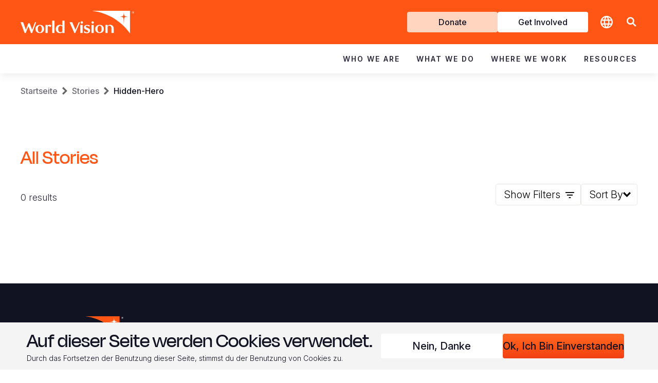

--- FILE ---
content_type: text/css
request_url: https://www.wvi.org/sites/default/files/css/css_LPXNcyugyim_8qOf-35ZS8k06DAcM6bHPujNkavTY2s.css?delta=0&language=de&theme=wvi_2018&include=eJxtiEsOAiEQBS-Eg7ryNqQZnqS1oSc087u9xKVxU5WqiN7RAo5FDSk8WUaaz6hoJG7WBp_aupBM9KLDYQ2z6psxVBZhqjP8vxkiNbjClbVRzQhGRfxPT5TGcXZaR_GRDG5j7Oa_nIqmVeD2jcP9env4LBpJLtZP4Zo_HEtI1A
body_size: 2584
content:
/* @license GPL-2.0-or-later https://www.drupal.org/licensing/faq */
.mo_saml_table_layout{background-color:#fff;border:1px solid #ccc;padding:0 10px 10px;margin-bottom:10px}.mo_saml_table_layout input[type=text]{width:80%}.mo_saml_table_layout td strong{margin-left:10px}.mo-display-logs{color:#3c763d;background-color:#dff0d8;padding:2%;margin-bottom:20px;text-align:center;border:1px solid #aedb9a;font-size:18pt}.mo-display-block{color:#050505;width:-moz-available;min-height:300px !important;overflow:auto;display:inline-block;background-color:#f6f6f6;padding:2%;margin-bottom:20px;text-align:left;border:1px solid #aedb9a;font-size:12pt}.mo_saml_text_center{text-align:center}.mo_saml_highlight_background_note{background-color:#e0e0e0;border-radius:4px;padding:.55em;width:98%}.mo_saml_highlight_background_note_1{background-color:#e0e0e0;border-radius:4px;padding:.55em;width:98%}.mo_saml_table_layout{border-radius:1px;box-shadow:0 6px 12px rgba(0,0,0,.15);background-color:#fff;border:1px solid #ccc;margin:0 2% 2% 0}.mo_saml_sp_container{width:60%;padding:2%;float:left;border-radius:4px}.mo_saml_sp_container_3{width:95%;padding:2%;float:left;border-radius:4px}.mo_saml_sp_table_layout_1{background-color:#e0e0d8;width:98%;padding:1%;overflow:hidden}.pricing-rate:last-of-type{margin-top:36px}p.pricing-rate{margin-bottom:50px}.fa.fa-pull-right{margin-left:.3em}.fa-pull-right{float:right}.mo_copy{padding:1%;cursor:pointer}.mo_copy:active{background:gray}.selected-text,.selected-text>*{background:#2196f3;color:#fff}.mo_guide_text-center{text-align:center}.mo_guide_text-color{color:#fe7e00}.mo_saml_sp_container_2{width:28%;padding:2%;border-radius:4px !important;box-shadow:0 3px 6px rgba(0,0,0,.16),0 3px 6px rgba(0,0,0,.23);margin-right:auto;float:left}.mo_saml_configure_message{display:block;text-align:center;font-size:14px;border-radius:10px;border:1px solid #fb9a9a;color:red;background-color:rgba(255,0,0,.1);padding:8px}.mo_saml_welcome_message{display:block;margin-top:10px;text-align:center;font-size:15px;color:rgba(0,128,0,.7);background-color:rgba(0,255,0,.15);padding:5px;border:1px solid rgba(0,128,0,.15);border-radius:4px}.mo_saml_register_message{display:block;text-align:center;font-size:14px;border-radius:10px;border:1px solid #fb9a9a;color:red;background-color:rgba(255,0,0,.1);padding:8px;margin-top:15px}.backdoor{display:ruby}#mo_saml_edit_backdoor{cursor:pointer;margin-left:15px;font-size:larger;text-decoration:none}.miniorange_saml_sp_attr_table{table-layout:fixed !important;font-size:12px !important}.miniorange_saml_sp_attr_table tr{border-collapse:collapse !important;border-bottom:0}.mo_saml_sp_font_for_heading{letter-spacing:.08em;text-transform:uppercase;font-size:1.2em;font-weight:700;padding-bottom:1%}.mo_saml_font_SP_setup_for_heading{letter-spacing:.08em;text-transform:uppercase;font-size:1em;font-weight:700;padding-bottom:1%;color:#d9534f;text-align:center}.mo_saml_sp_font_for_sub_heading{letter-spacing:.08em;text-transform:uppercase;font-size:1.1em;font-weight:700}table.mo_upgrade_plans_features td{border:groove;text-align:center;height:2em;font-weight:600;width:25% !important}table.mo_upgrade_plans_features td+td,table.mo_upgrade_plans_features td+td+td,table.mo_upgrade_plans_features td+td+td+td{border:groove;text-align:center;width:13% !important}table.mo_upgrade_plans_features tbody>:nth-child(1){color:#fff !important;background-color:#34495e !important}table.mo_upgrade_plans_features tbody>:nth-child(1):hover{color:#fff !important;background-color:#34495e !important}table.mo_upgrade_plans_features tbody>:nth-child(odd){background-color:#e3f2f6}table.mo_upgrade_plans_features tbody>:nth-child(odd):hover{background-color:#e3f2f6}.mo_upgrade_plans_features{margin:0 1em !important;width:auto}table.mo_how_to_upgrade td{border:groove;height:2em;width:25% !important}@media screen and (min-width:48em){.mo_saml_system-status-general-info__items{display:flex;flex-wrap:wrap;justify-content:space-between}.mo_saml_system-status-general-info__items:after{flex:auto;content:""}.mo_saml_system-status-general-info__item{display:block;width:32%}.mo_saml_system-status-general-info__item:last-of-type{margin-inline-start:2%}}.mo_saml_card{display:flex;flex-direction:column;align-items:stretch;justify-items:flex-start;padding:0;border:var(--card-border-size) solid var(--card-border-color);border-radius:var(--card-border-radius-size);background-color:var(--card-bg-color);box-shadow:var(--card-box-shadow)}.system-status-general-info__item{display:block;overflow-x:auto;box-sizing:border-box;margin-block-end:var(--space-l);padding:1.125rem}.mo_saml_system-status-general-info__item-icon{display:inline-block;width:2.625rem;height:2.625rem;vertical-align:top}.mo_saml_system-status-general-info__item-icon:before{display:block;width:100%;height:100%;content:"";border-radius:2.625rem;background-color:var(--color-gray-600);background-repeat:no-repeat;background-position:50% center;background-size:var(--space-l)}.mo_saml_system-status-general-info__item-icon--drupal:before{background-image:url("data:image/svg+xml,%3csvg xmlns='http://www.w3.org/2000/svg' class='drupal-logo' width='42.2' height='55.5' viewBox='0 0 42.2 55.5'%3e  %3cpath fill='%23ffffff' d='M29.8,11.7C25.9,7.9,22.2,4.2,21.1,0c-1.1,4.2-4.8,7.9-8.7,11.7C6.6,17.5,0,24.1,0,34c-0.3,11.6,9,21.3,20.6,21.5 s21.3-9,21.5-20.6c0-0.3,0-0.6,0-0.9C42.2,24.1,35.6,17.5,29.8,11.7z M10.8,35.9c-0.6,0.8-1.2,1.7-1.6,2.6 c-0.1,0.1-0.2,0.3-0.4,0.3H8.7c-0.5,0-1-0.9-1-0.9l0,0c-0.1-0.2-0.3-0.5-0.4-0.7L7.2,37C5.9,34.2,7,30.3,7,30.3l0,0 c0.5-1.9,1.4-3.8,2.5-5.4c0.7-1,1.5-2,2.3-3l1,1l4.7,4.8c0.2,0.2,0.2,0.5,0,0.7l-4.9,5.5l0,0L10.8,35.9z M21.3,49.7 c-4,0-7.3-3.3-7.2-7.3c0-1.8,0.7-3.5,1.8-4.8c1.5-1.8,3.4-3.6,5.5-6c2.4,2.6,4,4.3,5.5,6.3c0.1,0.1,0.2,0.3,0.3,0.5 c0.8,1.2,1.3,2.6,1.3,4.1C28.6,46.5,25.3,49.7,21.3,49.7C21.3,49.7,21.3,49.7,21.3,49.7z M35,38.1L35,38.1 c-0.1,0.3-0.4,0.5-0.7,0.6h-0.1c-0.3-0.1-0.5-0.3-0.7-0.5l0,0c-1.3-1.9-2.7-3.7-4.3-5.3l-1.9-2l-6.4-6.6c-1.3-1.2-2.6-2.6-3.8-3.9 c0-0.1-0.1-0.1-0.1-0.1c-0.2-0.3-0.4-0.6-0.5-1c0-0.1,0-0.1,0-0.2c-0.2-1.1,0.2-2.2,1-3c1.2-1.2,2.5-2.5,3.7-3.8 c1.3,1.4,2.7,2.8,4.1,4.2l0,0c2.8,2.6,5.3,5.5,7.6,8.6c1.9,2.7,2.9,5.8,2.9,9.1C35.6,35.4,35.4,36.8,35,38.1z'/%3e%3c/svg%3e")}.mo_saml_system-status-general-info__item-details{position:relative;display:inline-block;box-sizing:border-box;width:calc(100% - 3.75rem);padding-inline-start:.625rem;font-size:var(--font-size-s)}.mo_saml_system-status-general-info__item-title{margin:0 0 .5rem;font-size:1.125rem}.mo_saml_license_info_container{display:flex;flex-wrap:wrap;justify-content:space-between}.mo_saml_license_info_container_card{display:block;overflow-x:auto;box-sizing:border-box;margin-block-end:var(--space-l);padding:1.125rem;width:49%;margin-right:10px}.mo_saml_card_details{position:relative;display:inline-block;box-sizing:border-box;width:calc(100% - 3.75rem);padding-inline-start:.625rem;font-size:var(--font-size-s)}.mo_saml_title_class{margin:0 0 .5rem}.mo_saml_icon_box{display:inline-block;width:2.625rem;height:1.625rem;vertical-align:top}.mo_saml_icon:before{display:block;width:100%;height:100%;content:"";border-radius:2.625rem;background-repeat:no-repeat;background-position:50% center;background-size:var(--space-l)}.mo_saml_logo_icon:before{background-image:url("/modules/custom/miniorange_saml/css/../images/icons/miniorange-logo.svg")}.mo_saml_cog_icon:before{background-image:url("/modules/custom/miniorange_saml/css/../images/icons/cog.svg")}.mo_saml_red{color:red}.mo_saml_green{color:green}.mo_saml_medium_font{font-size:medium}
.progress{position:relative}.progress__track{min-width:100px;max-width:100%;height:16px;margin-top:5px;border:1px solid;background-color:#fff}.progress__bar{width:3%;min-width:3%;max-width:100%;height:16px;background-color:#000}.progress__description,.progress__percentage{overflow:hidden;margin-top:.2em;color:#555;font-size:.875em}.progress__description{float:left}[dir=rtl] .progress__description{float:right}.progress__percentage{float:right}[dir=rtl] .progress__percentage{float:left}.progress--small .progress__track{height:7px}.progress--small .progress__bar{height:7px;background-size:20px 20px}
.ajax-progress{display:inline-block;padding:1px 5px 2px}[dir=rtl] .ajax-progress{float:right}.ajax-progress-throbber .throbber{display:inline;padding:1px 6px 2px;background:transparent url(/core/misc/components/../throbber-active.gif) no-repeat 0 center}.ajax-progress-throbber .message{display:inline;padding:1px 5px 2px}tr .ajax-progress-throbber .throbber{margin:0 2px}.ajax-progress-bar{width:16em}.ajax-progress-fullscreen{position:fixed;z-index:1261;top:48.5%;left:49%;width:24px;height:24px;padding:4px;opacity:.9;border-radius:7px;background-color:#232323;background-image:url(/core/misc/components/../loading-small.gif);background-repeat:no-repeat;background-position:center center}[dir=rtl] .ajax-progress-fullscreen{right:49%;left:auto}
.text-align-left{text-align:left}.text-align-right{text-align:right}.text-align-center{text-align:center}.text-align-justify{text-align:justify}.align-left{float:left}.align-right{float:right}.align-center{display:block;margin-right:auto;margin-left:auto}
.fieldgroup{padding:0;border-width:0}
.container-inline div,.container-inline label{display:inline-block}.container-inline .details-wrapper{display:block}.container-inline .hidden{display:none}


--- FILE ---
content_type: image/svg+xml
request_url: https://www.wvi.org/themes/custom/wvi_2018/logo-white.svg
body_size: 1889
content:
<svg width="200" height="40" viewBox="0 0 200 40" fill="none" xmlns="http://www.w3.org/2000/svg">
<path d="M127.122 0.215382C127.062 0.207363 127.014 0.167637 127.014 0.107506C127.014 0.0477409 127.063 0 127.122 0H192.626V40C177.6 18.6527 154.111 3.78717 127.122 0.215382Z" fill="#FF5515"/>
<path d="M181.815 23.3036C182.258 16.719 182.116 12.874 183.237 11.8295C184.273 10.8638 186.142 10.601 189.317 10.3684C182.347 9.55851 182.515 9.76638 181.815 2.95001C181.116 9.76638 181.285 9.55851 174.313 10.3684C177.488 10.601 179.358 10.8638 180.395 11.8295C181.515 12.874 181.372 16.719 181.815 23.3036Z" fill="white"/>
<path d="M73.5569 27.8664V36.461C72.5418 37.3317 71.6002 37.9756 70.17 37.9756C68.4387 37.9756 66.1806 36.4989 66.1806 32.2207C66.1806 27.6018 69.7559 24.2705 73.5569 27.8664ZM142.604 32.1455C142.604 35.4389 141.512 38.051 139.066 38.051C136.62 38.051 135.528 35.4389 135.528 32.1455C135.528 28.8511 136.62 26.2382 139.066 26.2382C141.512 26.2382 142.604 28.8511 142.604 32.1455ZM131.389 32.1455C131.389 36.1208 134.323 39.4148 139.066 39.4148C143.808 39.4148 146.743 36.1208 146.743 32.1455C146.743 28.1699 143.808 24.8758 139.066 24.8758C134.323 24.8758 131.389 28.1699 131.389 32.1455ZM37.3717 32.1455C37.3717 35.4389 36.2801 38.051 33.8341 38.051C31.3876 38.051 30.2961 35.4389 30.2961 32.1455C30.2961 28.8511 31.3876 26.2382 33.8341 26.2382C36.2801 26.2382 37.3717 28.8511 37.3717 32.1455ZM15.9574 21.9612H13.7366L9.29555 33.5078L4.55373 20.2199H0L7.03786 39.2249H9.18317L13.7366 27.4889L18.2523 39.2249H20.3985L27.4356 20.2582H25.291L20.3601 33.5078L15.9574 21.9612ZM163.918 39.262V31.4258C163.918 26.1251 159.891 24.8005 157.521 24.8005C155.827 24.8005 154.396 25.4439 152.967 26.4281L152.89 26.3898V25.0264H149.278V39.262H153.192V27.7917C154.358 26.768 155.488 26.3517 156.466 26.3517C158.537 26.3517 159.966 28.3591 159.966 30.5541V39.262H163.918ZM94.6092 39.262H96.2659L104.546 20.143H102.4L96.6416 33.584L90.9586 20.143H86.2172L94.6092 39.262ZM69.0788 39.5655C70.9228 39.5655 72.4284 38.9221 73.7829 37.8611L73.8583 37.8994V39.262H77.4712V17.4925H73.5569V26.1634C72.4657 25.3299 70.8101 24.8005 69.1165 24.8005C66.9711 24.8005 61.8529 26.1251 61.8529 32.3723C61.8529 37.0292 65.9173 39.5655 69.0788 39.5655ZM111.648 28.9273C111.272 34.3416 119.176 33.054 118.95 36.3481C118.836 37.6713 117.707 38.1272 116.504 38.0889C114.546 37.9365 113.342 36.801 112.288 35.5519L111.122 38.164C112.701 39.0728 114.433 39.5274 115.938 39.641C119.326 39.8677 122.187 38.3902 122.374 35.0981C122.713 29.9874 114.546 30.6303 114.697 28.0183C114.773 26.8825 116.051 26.315 117.368 26.3898C118.724 26.5033 119.778 27.2607 120.944 28.3208L121.998 25.9735C120.531 25.3299 119.138 25.0264 117.896 24.9134C114.245 24.6868 111.799 26.6171 111.648 28.9273ZM107.744 18.5917C106.577 18.5917 105.674 19.5004 105.674 20.6743C105.674 21.8468 106.577 22.7555 107.744 22.7555C108.911 22.7555 109.814 21.8468 109.814 20.6743C109.814 19.5004 108.911 18.5917 107.744 18.5917ZM109.212 25.0264H105.298V39.2625H109.212V25.0264ZM26.1565 32.1455C26.1565 36.1208 29.0912 39.4148 33.8341 39.4148C38.5755 39.4148 41.5113 36.1208 41.5113 32.1455C41.5113 28.1699 38.5755 24.8758 33.8341 24.8758C29.0912 24.8758 26.1565 28.1699 26.1565 32.1455ZM59.6793 17.4925H55.7649V39.262H59.6793V17.4925ZM43.8357 25.0264V39.262H47.7486V27.6772C49.0669 26.5417 50.0073 26.92 52.6045 29.0784L54.1851 25.5194C53.3946 25.1788 52.3784 24.8005 50.9105 24.8005C49.4429 24.8005 48.351 25.5194 47.8247 26.1634L47.6356 26.3898L47.5982 26.3517L47.6356 25.0264H43.8357Z" fill="white"/>
<path d="M128.824 25.0264H124.91V39.2625H128.824V25.0264Z" fill="white"/>
<path d="M126.993 18.5916C125.826 18.5916 124.923 19.5004 124.923 20.6743C124.923 21.8467 125.826 22.7555 126.993 22.7555C128.16 22.7555 129.063 21.8467 129.063 20.6743C129.063 19.5004 128.16 18.5916 126.993 18.5916Z" fill="white"/>
<path d="M197.968 2.88196C198.106 2.88196 198.217 2.85317 198.302 2.79486C198.387 2.73619 198.43 2.64727 198.43 2.52664C198.43 2.30069 198.281 2.18808 197.984 2.18808H197.664V2.88196H197.968ZM197.229 1.88707H198.153C198.392 1.88707 198.576 1.93918 198.707 2.04304C198.837 2.14654 198.903 2.29158 198.903 2.47781C198.903 2.63087 198.848 2.75988 198.74 2.86556C198.631 2.97125 198.487 3.03721 198.31 3.06236C198.401 3.09151 198.474 3.13342 198.53 3.18845C198.586 3.24275 198.645 3.31746 198.707 3.41221L199.12 4.04647H198.615L198.294 3.50514C198.203 3.35609 198.13 3.26498 198.074 3.23182C198.018 3.19902 197.939 3.18262 197.837 3.18262H197.664V4.04647H197.229V1.88707ZM199.277 4.19406C199.611 3.85882 199.778 3.4523 199.778 2.97489C199.778 2.50514 199.61 2.10135 199.275 1.76389C198.939 1.42715 198.54 1.25842 198.077 1.25842C197.606 1.25842 197.202 1.42825 196.865 1.7668C196.528 2.10572 196.359 2.51061 196.359 2.98036C196.359 3.45412 196.529 3.85882 196.867 4.19406C197.206 4.52934 197.609 4.69701 198.077 4.69701C198.544 4.69701 198.944 4.52934 199.277 4.19406ZM199.427 1.60828C199.809 1.98765 200 2.44501 200 2.98036C200 3.50915 199.812 3.96345 199.435 4.34424C199.058 4.72507 198.606 4.91553 198.077 4.91553C197.54 4.91553 197.083 4.72435 196.704 4.3414C196.326 3.95889 196.136 3.50514 196.136 2.98036C196.136 2.45193 196.326 1.9964 196.704 1.61374C197.083 1.23145 197.538 1.03976 198.071 1.03976C198.593 1.03976 199.044 1.22963 199.427 1.60828Z" fill="white"/>
</svg>


--- FILE ---
content_type: application/javascript
request_url: https://www.wvi.org/sites/default/files/js/optimized/js_ezwJb8QjKN82W11Y2widYXtFt5DfOo-fgZxIg_9sAik.Kko9Z0xouMAM9NdQmmTz_3mcHciSXQC0u231LAIb0k4.js?v=10.4.6
body_size: 1582
content:
/* Source and licensing information for the line(s) below can be found at https://www.wvi.org/core/misc/announce.js. */
/**
 * @file
 * Adds an HTML element and method to trigger audio UAs to read system messages.
 *
 * Use {@link Drupal.announce} to indicate to screen reader users that an
 * element on the page has changed state. For instance, if clicking a link
 * loads 10 more items into a list, one might announce the change like this.
 *
 * @example
 * $('#search-list')
 *   .on('itemInsert', function (event, data) {
 *     // Insert the new items.
 *     $(data.container.el).append(data.items.el);
 *     // Announce the change to the page contents.
 *     Drupal.announce(Drupal.t('@count items added to @container',
 *       {'@count': data.items.length, '@container': data.container.title}
 *     ));
 *   });
 */

(function (Drupal, debounce) {
  let liveElement;
  const announcements = [];

  /**
   * Builds a div element with the aria-live attribute and add it to the DOM.
   *
   * @type {Drupal~behavior}
   *
   * @prop {Drupal~behaviorAttach} attach
   *   Attaches the behavior for drupalAnnounce.
   */
  Drupal.behaviors.drupalAnnounce = {
    attach(context) {
      // Create only one aria-live element.
      if (!liveElement) {
        liveElement = document.createElement('div');
        liveElement.id = 'drupal-live-announce';
        liveElement.className = 'visually-hidden';
        liveElement.setAttribute('aria-live', 'polite');
        liveElement.setAttribute('aria-busy', 'false');
        document.body.appendChild(liveElement);
      }
    },
  };

  /**
   * Concatenates announcements to a single string; appends to the live region.
   */
  function announce() {
    const text = [];
    let priority = 'polite';
    let announcement;

    // Create an array of announcement strings to be joined and appended to the
    // aria live region.
    const il = announcements.length;
    for (let i = 0; i < il; i++) {
      announcement = announcements.pop();
      text.unshift(announcement.text);
      // If any of the announcements has a priority of assertive then the group
      // of joined announcements will have this priority.
      if (announcement.priority === 'assertive') {
        priority = 'assertive';
      }
    }

    if (text.length) {
      // Clear the liveElement so that repeated strings will be read.
      liveElement.innerHTML = '';
      // Set the busy state to true until the node changes are complete.
      liveElement.setAttribute('aria-busy', 'true');
      // Set the priority to assertive, or default to polite.
      liveElement.setAttribute('aria-live', priority);
      // Print the text to the live region. Text should be run through
      // Drupal.t() before being passed to Drupal.announce().
      liveElement.innerHTML = text.join('\n');
      // The live text area is updated. Allow the AT to announce the text.
      liveElement.setAttribute('aria-busy', 'false');
    }
  }

  /**
   * Triggers audio UAs to read the supplied text.
   *
   * The aria-live region will only read the text that currently populates its
   * text node. Replacing text quickly in rapid calls to announce results in
   * only the text from the most recent call to {@link Drupal.announce} being
   * read. By wrapping the call to announce in a debounce function, we allow for
   * time for multiple calls to {@link Drupal.announce} to queue up their
   * messages. These messages are then joined and append to the aria-live region
   * as one text node.
   *
   * @param {string} text
   *   A string to be read by the UA.
   * @param {string} [priority='polite']
   *   A string to indicate the priority of the message. Can be either
   *   'polite' or 'assertive'.
   *
   * @return {function}
   *   The return of the call to debounce.
   *
   * @see https://www.w3.org/WAI/PF/aria-practices/#liveprops
   */
  Drupal.announce = function (text, priority) {
    // Save the text and priority into a closure variable. Multiple simultaneous
    // announcements will be concatenated and read in sequence.
    announcements.push({
      text,
      priority,
    });
    // Immediately invoke the function that debounce returns. 200 ms is right at
    // the cusp where humans notice a pause, so we will wait
    // at most this much time before the set of queued announcements is read.
    return debounce(announce, 200)();
  };
})(Drupal, Drupal.debounce);

/* Source and licensing information for the above line(s) can be found at https://www.wvi.org/core/misc/announce.js. */

--- FILE ---
content_type: application/javascript
request_url: https://www.wvi.org/sites/default/files/js/optimized/js_LvfF5n72kDW5ju4iLULtQC8te3ZopAwJorzsZe9d7jA.x3jjtrtzxTwK6KhibhzfUz0uW-VA5uWp0dKaXcqOfJ8.js?v=1.x
body_size: 415
content:
/* Source and licensing information for the line(s) below can be found at https://www.wvi.org/themes/custom/wvi_2018/js/dist/button--dropdown.js. */
'use strict';

/**
 * @file
 */

(function (Drupal) {
  Drupal.behaviors.buttonDropdown = {
    attach: function attach(context) {
      var dropdownTrigger = document.querySelectorAll('.region-topnav .get-involved');
      var dropdownOverlay = document.querySelector('#overlay--dropdown');
      var body = document.body;

      if (!dropdownTrigger || !dropdownOverlay) {
        return;
      }

      var showDropdown = function showDropdown(e) {
        e.preventDefault();
        body.classList.toggle('dropdown-is-visible');
      };

      var hideOverlay = function hideOverlay() {
        body.classList.remove('dropdown-is-visible');
        body.classList.remove('language-switcher-is-visible');
      };

      dropdownTrigger.forEach(function (el, i) {
        el.addEventListener('click', showDropdown);
      });
      dropdownOverlay.addEventListener('click', hideOverlay);

      // Hide overlay when hitting the Esc key.
      document.onkeydown = function (e) {
        var e = e || window.event;
        if (e.keyCode === 27) {
          hideOverlay();
        }
      };
    }
  };
})(Drupal);
//# sourceMappingURL=maps/button--dropdown.js.map

/* Source and licensing information for the above line(s) can be found at https://www.wvi.org/themes/custom/wvi_2018/js/dist/button--dropdown.js. */

--- FILE ---
content_type: text/javascript
request_url: https://www.wvi.org/sites/default/files/js/optimized/js_lC-F283Qlp89D7pP7GSKjtDsgYqL78JKJbr_KrUmFHs.9GP2PwZ8LDVdG5pQSV53JU5_KMDrTonVAXj0BRiNJ5A.js?t8wx43
body_size: 498
content:
/* Source and licensing information for the line(s) below can be found at https://www.wvi.org/sites/default/files/languages/de_P-u93ZtQl4xlj_Xnvn_hr7T9n_0tTRfYPESKbrvuj3I.js. */
window.drupalTranslations = {"strings":{"":{"Home":"Startseite","Next":"Weiter","Cancel":"Abbrechen","Yes":"Ja","Sunday":"Sonntag","Monday":"Montag","Tuesday":"Dienstag","Wednesday":"Mittwoch","Thursday":"Donnerstag","Friday":"Freitag","Saturday":"Samstag","Done":"Fertig","Published":"Ver\u00f6ffentlicht","Prev":"Vorheriges","Mon":"Mo.","Tue":"Di.","Wed":"Mi.","Thu":"Do.","Fri":"Fr.","Sat":"Sa.","Sun":"So.","May":"Mai","Today":"Heute","Jan":"Jan.","Feb":"Febr.","Mar":"M\u00e4rz","Apr":"Apr.","Jun":"Juni","Jul":"Juli","Aug":"Aug.","Sep":"Sep","Oct":"Okt.","Nov":"Nov.","Dec":"Dez.","Su":"So","Mo":"Mo","Tu":"Di","We":"Mi","Th":"Do","Fr":"Fr","Sa":"Sa","Apply":"Anwenden","Hide":"Ausblenden","mm\/dd\/yy":"dd.mm.yy","Draft":"Entwurf"},"Long month name":{"January":"Januar","February":"Februar","March":"M\u00e4rz","April":"April","June":"Juni","July":"Juli","August":"August","September":"September","October":"Oktober","November":"November","December":"Dezember","May":"Mai"}},"pluralFormula":{"1":0,"default":1}};
/* Source and licensing information for the above line(s) can be found at https://www.wvi.org/sites/default/files/languages/de_P-u93ZtQl4xlj_Xnvn_hr7T9n_0tTRfYPESKbrvuj3I.js. */

--- FILE ---
content_type: application/javascript
request_url: https://www.wvi.org/sites/default/files/js/optimized/js_cqoiP2mizjwdxao_ZG05mJzK0YkGH6qr7vgxkmos2rg.f0ejRpWNF9PsgK3LhjZWJZNe77UAQVquIeLDpT6MYhg.js?v=1.x
body_size: 530
content:
/* Source and licensing information for the line(s) below can be found at https://www.wvi.org/themes/custom/wvi_2018/js/dist/scrolledIntoView.js. */
'use strict';

/**
 * @file
 */

(function (Drupal, $) {
  Drupal.behaviors.scrolledIntoView = {
    attach: function attach(context) {
      var claimSliders = document.querySelectorAll('.js-slider-claim');
      var cardSliders = document.querySelectorAll('.js-slider-card');

      var observerOptions = {
        root: null,
        rootMargin: $(window).innerWidth > 768 ? '-250px' : '-100px', // observe when the element is 250px from the top
        threshold: 0
      };

      var observerCallback = function observerCallback(entries, observer) {
        entries.forEach(function (entry) {
          if (entry.isIntersecting) {
            var slides = $('.slick-slide', $(entry.target));

            // Loop through each slide
            slides.each(function (index, slide) {
              setTimeout(function () {
                slide.classList.add('animate');
              }, index * 50); // Adjust the delay as needed
            });

            observer.unobserve(entry.target);
          }
        });
      };

      if (claimSliders) {
        var claimSliderObserver = new IntersectionObserver(observerCallback, observerOptions);
        claimSliders.forEach(function (claimSlider) {
          claimSliderObserver.observe(claimSlider);
        });
      }

      if (cardSliders) {
        var cardSliderObserver = new IntersectionObserver(observerCallback, observerOptions);
        cardSliders.forEach(function (cardSlider) {
          cardSliderObserver.observe(cardSlider);
        });
      }
    }
  };
})(Drupal, jQuery);
//# sourceMappingURL=maps/scrolledIntoView.js.map

/* Source and licensing information for the above line(s) can be found at https://www.wvi.org/themes/custom/wvi_2018/js/dist/scrolledIntoView.js. */

--- FILE ---
content_type: application/javascript
request_url: https://www.wvi.org/sites/default/files/js/optimized/js_P5jspAN-QIcfY1e6_qVXL37V1V31k_W90wvBYHsTnrg.x5H-yyMT8rkLR4wjnvoV8Vy7IgesStNDkmCgY7C4zQ0.js?v=1.x
body_size: 177
content:
/* Source and licensing information for the line(s) below can be found at https://www.wvi.org/modules/custom/wvi_views/js/preprocess_views.js. */
((Drupal, $) => {

  Drupal.behaviors.preprocess_views = {
    attach: function (context, settings) {

      var $viewsContentWrapper = $('.views-infinite-scroll-content-wrapper', context)
        .once('preprocess-views');
      if (!$viewsContentWrapper.length || window.location.search == '') {
        return;
      }

      document.querySelector('.views-infinite-scroll-content-wrapper').scrollIntoView();
    },
  };
})(Drupal, jQuery);


/* Source and licensing information for the above line(s) can be found at https://www.wvi.org/modules/custom/wvi_views/js/preprocess_views.js. */